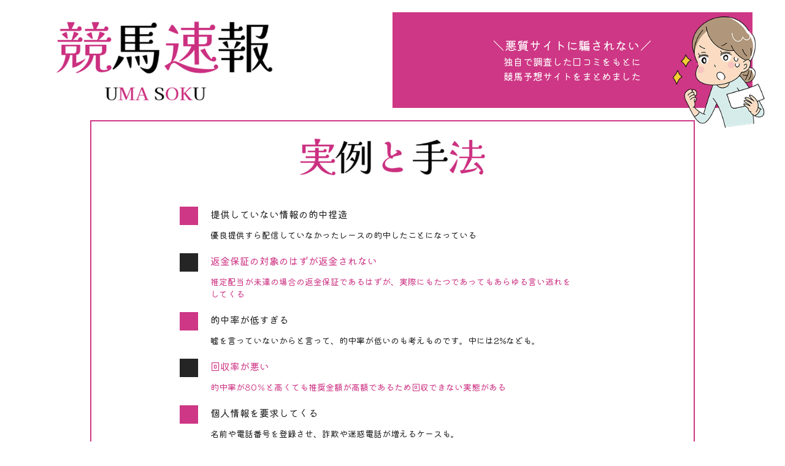

--- FILE ---
content_type: text/html; charset=UTF-8
request_url: http://uma-soku.com/
body_size: 8859
content:
<!DOCTYPE html>
<html lang="ja">

<head>
    <meta charset="UTF-8">
    <meta name="viewport" content="width=device-width, initial-scale=1.0">
    <title>ウマソク！</title>
    <meta name="description" content="">
    <!-- ファビコン -->
    
    <!-- <link rel="shortcut icon" href="http://uma-soku.com/wp-content/themes/uma-soku/favicon/favicon.ico"> -->
    <meta name="msapplication-TileColor" content="#603cba">
    <meta name="msapplication-config" content="http://uma-soku.com/wp-content/themes/uma-soku/favicon/browserconfig.xml">
    <meta name="theme-color" content="#ffffff">
    <!-- fontawsoem -->
    <script src="https://kit.fontawesome.com/ed41f1efd2.js" crossorigin="anonymous"></script>
    <meta name='robots' content='max-image-preview:large' />
<style id='wp-img-auto-sizes-contain-inline-css' type='text/css'>
img:is([sizes=auto i],[sizes^="auto," i]){contain-intrinsic-size:3000px 1500px}
/*# sourceURL=wp-img-auto-sizes-contain-inline-css */
</style>
<style id='wp-emoji-styles-inline-css' type='text/css'>

	img.wp-smiley, img.emoji {
		display: inline !important;
		border: none !important;
		box-shadow: none !important;
		height: 1em !important;
		width: 1em !important;
		margin: 0 0.07em !important;
		vertical-align: -0.1em !important;
		background: none !important;
		padding: 0 !important;
	}
/*# sourceURL=wp-emoji-styles-inline-css */
</style>
<style id='wp-block-library-inline-css' type='text/css'>
:root{--wp-block-synced-color:#7a00df;--wp-block-synced-color--rgb:122,0,223;--wp-bound-block-color:var(--wp-block-synced-color);--wp-editor-canvas-background:#ddd;--wp-admin-theme-color:#007cba;--wp-admin-theme-color--rgb:0,124,186;--wp-admin-theme-color-darker-10:#006ba1;--wp-admin-theme-color-darker-10--rgb:0,107,160.5;--wp-admin-theme-color-darker-20:#005a87;--wp-admin-theme-color-darker-20--rgb:0,90,135;--wp-admin-border-width-focus:2px}@media (min-resolution:192dpi){:root{--wp-admin-border-width-focus:1.5px}}.wp-element-button{cursor:pointer}:root .has-very-light-gray-background-color{background-color:#eee}:root .has-very-dark-gray-background-color{background-color:#313131}:root .has-very-light-gray-color{color:#eee}:root .has-very-dark-gray-color{color:#313131}:root .has-vivid-green-cyan-to-vivid-cyan-blue-gradient-background{background:linear-gradient(135deg,#00d084,#0693e3)}:root .has-purple-crush-gradient-background{background:linear-gradient(135deg,#34e2e4,#4721fb 50%,#ab1dfe)}:root .has-hazy-dawn-gradient-background{background:linear-gradient(135deg,#faaca8,#dad0ec)}:root .has-subdued-olive-gradient-background{background:linear-gradient(135deg,#fafae1,#67a671)}:root .has-atomic-cream-gradient-background{background:linear-gradient(135deg,#fdd79a,#004a59)}:root .has-nightshade-gradient-background{background:linear-gradient(135deg,#330968,#31cdcf)}:root .has-midnight-gradient-background{background:linear-gradient(135deg,#020381,#2874fc)}:root{--wp--preset--font-size--normal:16px;--wp--preset--font-size--huge:42px}.has-regular-font-size{font-size:1em}.has-larger-font-size{font-size:2.625em}.has-normal-font-size{font-size:var(--wp--preset--font-size--normal)}.has-huge-font-size{font-size:var(--wp--preset--font-size--huge)}.has-text-align-center{text-align:center}.has-text-align-left{text-align:left}.has-text-align-right{text-align:right}.has-fit-text{white-space:nowrap!important}#end-resizable-editor-section{display:none}.aligncenter{clear:both}.items-justified-left{justify-content:flex-start}.items-justified-center{justify-content:center}.items-justified-right{justify-content:flex-end}.items-justified-space-between{justify-content:space-between}.screen-reader-text{border:0;clip-path:inset(50%);height:1px;margin:-1px;overflow:hidden;padding:0;position:absolute;width:1px;word-wrap:normal!important}.screen-reader-text:focus{background-color:#ddd;clip-path:none;color:#444;display:block;font-size:1em;height:auto;left:5px;line-height:normal;padding:15px 23px 14px;text-decoration:none;top:5px;width:auto;z-index:100000}html :where(.has-border-color){border-style:solid}html :where([style*=border-top-color]){border-top-style:solid}html :where([style*=border-right-color]){border-right-style:solid}html :where([style*=border-bottom-color]){border-bottom-style:solid}html :where([style*=border-left-color]){border-left-style:solid}html :where([style*=border-width]){border-style:solid}html :where([style*=border-top-width]){border-top-style:solid}html :where([style*=border-right-width]){border-right-style:solid}html :where([style*=border-bottom-width]){border-bottom-style:solid}html :where([style*=border-left-width]){border-left-style:solid}html :where(img[class*=wp-image-]){height:auto;max-width:100%}:where(figure){margin:0 0 1em}html :where(.is-position-sticky){--wp-admin--admin-bar--position-offset:var(--wp-admin--admin-bar--height,0px)}@media screen and (max-width:600px){html :where(.is-position-sticky){--wp-admin--admin-bar--position-offset:0px}}

/*# sourceURL=wp-block-library-inline-css */
</style><style id='global-styles-inline-css' type='text/css'>
:root{--wp--preset--aspect-ratio--square: 1;--wp--preset--aspect-ratio--4-3: 4/3;--wp--preset--aspect-ratio--3-4: 3/4;--wp--preset--aspect-ratio--3-2: 3/2;--wp--preset--aspect-ratio--2-3: 2/3;--wp--preset--aspect-ratio--16-9: 16/9;--wp--preset--aspect-ratio--9-16: 9/16;--wp--preset--color--black: #000000;--wp--preset--color--cyan-bluish-gray: #abb8c3;--wp--preset--color--white: #ffffff;--wp--preset--color--pale-pink: #f78da7;--wp--preset--color--vivid-red: #cf2e2e;--wp--preset--color--luminous-vivid-orange: #ff6900;--wp--preset--color--luminous-vivid-amber: #fcb900;--wp--preset--color--light-green-cyan: #7bdcb5;--wp--preset--color--vivid-green-cyan: #00d084;--wp--preset--color--pale-cyan-blue: #8ed1fc;--wp--preset--color--vivid-cyan-blue: #0693e3;--wp--preset--color--vivid-purple: #9b51e0;--wp--preset--gradient--vivid-cyan-blue-to-vivid-purple: linear-gradient(135deg,rgb(6,147,227) 0%,rgb(155,81,224) 100%);--wp--preset--gradient--light-green-cyan-to-vivid-green-cyan: linear-gradient(135deg,rgb(122,220,180) 0%,rgb(0,208,130) 100%);--wp--preset--gradient--luminous-vivid-amber-to-luminous-vivid-orange: linear-gradient(135deg,rgb(252,185,0) 0%,rgb(255,105,0) 100%);--wp--preset--gradient--luminous-vivid-orange-to-vivid-red: linear-gradient(135deg,rgb(255,105,0) 0%,rgb(207,46,46) 100%);--wp--preset--gradient--very-light-gray-to-cyan-bluish-gray: linear-gradient(135deg,rgb(238,238,238) 0%,rgb(169,184,195) 100%);--wp--preset--gradient--cool-to-warm-spectrum: linear-gradient(135deg,rgb(74,234,220) 0%,rgb(151,120,209) 20%,rgb(207,42,186) 40%,rgb(238,44,130) 60%,rgb(251,105,98) 80%,rgb(254,248,76) 100%);--wp--preset--gradient--blush-light-purple: linear-gradient(135deg,rgb(255,206,236) 0%,rgb(152,150,240) 100%);--wp--preset--gradient--blush-bordeaux: linear-gradient(135deg,rgb(254,205,165) 0%,rgb(254,45,45) 50%,rgb(107,0,62) 100%);--wp--preset--gradient--luminous-dusk: linear-gradient(135deg,rgb(255,203,112) 0%,rgb(199,81,192) 50%,rgb(65,88,208) 100%);--wp--preset--gradient--pale-ocean: linear-gradient(135deg,rgb(255,245,203) 0%,rgb(182,227,212) 50%,rgb(51,167,181) 100%);--wp--preset--gradient--electric-grass: linear-gradient(135deg,rgb(202,248,128) 0%,rgb(113,206,126) 100%);--wp--preset--gradient--midnight: linear-gradient(135deg,rgb(2,3,129) 0%,rgb(40,116,252) 100%);--wp--preset--font-size--small: 13px;--wp--preset--font-size--medium: 20px;--wp--preset--font-size--large: 36px;--wp--preset--font-size--x-large: 42px;--wp--preset--spacing--20: 0.44rem;--wp--preset--spacing--30: 0.67rem;--wp--preset--spacing--40: 1rem;--wp--preset--spacing--50: 1.5rem;--wp--preset--spacing--60: 2.25rem;--wp--preset--spacing--70: 3.38rem;--wp--preset--spacing--80: 5.06rem;--wp--preset--shadow--natural: 6px 6px 9px rgba(0, 0, 0, 0.2);--wp--preset--shadow--deep: 12px 12px 50px rgba(0, 0, 0, 0.4);--wp--preset--shadow--sharp: 6px 6px 0px rgba(0, 0, 0, 0.2);--wp--preset--shadow--outlined: 6px 6px 0px -3px rgb(255, 255, 255), 6px 6px rgb(0, 0, 0);--wp--preset--shadow--crisp: 6px 6px 0px rgb(0, 0, 0);}:where(.is-layout-flex){gap: 0.5em;}:where(.is-layout-grid){gap: 0.5em;}body .is-layout-flex{display: flex;}.is-layout-flex{flex-wrap: wrap;align-items: center;}.is-layout-flex > :is(*, div){margin: 0;}body .is-layout-grid{display: grid;}.is-layout-grid > :is(*, div){margin: 0;}:where(.wp-block-columns.is-layout-flex){gap: 2em;}:where(.wp-block-columns.is-layout-grid){gap: 2em;}:where(.wp-block-post-template.is-layout-flex){gap: 1.25em;}:where(.wp-block-post-template.is-layout-grid){gap: 1.25em;}.has-black-color{color: var(--wp--preset--color--black) !important;}.has-cyan-bluish-gray-color{color: var(--wp--preset--color--cyan-bluish-gray) !important;}.has-white-color{color: var(--wp--preset--color--white) !important;}.has-pale-pink-color{color: var(--wp--preset--color--pale-pink) !important;}.has-vivid-red-color{color: var(--wp--preset--color--vivid-red) !important;}.has-luminous-vivid-orange-color{color: var(--wp--preset--color--luminous-vivid-orange) !important;}.has-luminous-vivid-amber-color{color: var(--wp--preset--color--luminous-vivid-amber) !important;}.has-light-green-cyan-color{color: var(--wp--preset--color--light-green-cyan) !important;}.has-vivid-green-cyan-color{color: var(--wp--preset--color--vivid-green-cyan) !important;}.has-pale-cyan-blue-color{color: var(--wp--preset--color--pale-cyan-blue) !important;}.has-vivid-cyan-blue-color{color: var(--wp--preset--color--vivid-cyan-blue) !important;}.has-vivid-purple-color{color: var(--wp--preset--color--vivid-purple) !important;}.has-black-background-color{background-color: var(--wp--preset--color--black) !important;}.has-cyan-bluish-gray-background-color{background-color: var(--wp--preset--color--cyan-bluish-gray) !important;}.has-white-background-color{background-color: var(--wp--preset--color--white) !important;}.has-pale-pink-background-color{background-color: var(--wp--preset--color--pale-pink) !important;}.has-vivid-red-background-color{background-color: var(--wp--preset--color--vivid-red) !important;}.has-luminous-vivid-orange-background-color{background-color: var(--wp--preset--color--luminous-vivid-orange) !important;}.has-luminous-vivid-amber-background-color{background-color: var(--wp--preset--color--luminous-vivid-amber) !important;}.has-light-green-cyan-background-color{background-color: var(--wp--preset--color--light-green-cyan) !important;}.has-vivid-green-cyan-background-color{background-color: var(--wp--preset--color--vivid-green-cyan) !important;}.has-pale-cyan-blue-background-color{background-color: var(--wp--preset--color--pale-cyan-blue) !important;}.has-vivid-cyan-blue-background-color{background-color: var(--wp--preset--color--vivid-cyan-blue) !important;}.has-vivid-purple-background-color{background-color: var(--wp--preset--color--vivid-purple) !important;}.has-black-border-color{border-color: var(--wp--preset--color--black) !important;}.has-cyan-bluish-gray-border-color{border-color: var(--wp--preset--color--cyan-bluish-gray) !important;}.has-white-border-color{border-color: var(--wp--preset--color--white) !important;}.has-pale-pink-border-color{border-color: var(--wp--preset--color--pale-pink) !important;}.has-vivid-red-border-color{border-color: var(--wp--preset--color--vivid-red) !important;}.has-luminous-vivid-orange-border-color{border-color: var(--wp--preset--color--luminous-vivid-orange) !important;}.has-luminous-vivid-amber-border-color{border-color: var(--wp--preset--color--luminous-vivid-amber) !important;}.has-light-green-cyan-border-color{border-color: var(--wp--preset--color--light-green-cyan) !important;}.has-vivid-green-cyan-border-color{border-color: var(--wp--preset--color--vivid-green-cyan) !important;}.has-pale-cyan-blue-border-color{border-color: var(--wp--preset--color--pale-cyan-blue) !important;}.has-vivid-cyan-blue-border-color{border-color: var(--wp--preset--color--vivid-cyan-blue) !important;}.has-vivid-purple-border-color{border-color: var(--wp--preset--color--vivid-purple) !important;}.has-vivid-cyan-blue-to-vivid-purple-gradient-background{background: var(--wp--preset--gradient--vivid-cyan-blue-to-vivid-purple) !important;}.has-light-green-cyan-to-vivid-green-cyan-gradient-background{background: var(--wp--preset--gradient--light-green-cyan-to-vivid-green-cyan) !important;}.has-luminous-vivid-amber-to-luminous-vivid-orange-gradient-background{background: var(--wp--preset--gradient--luminous-vivid-amber-to-luminous-vivid-orange) !important;}.has-luminous-vivid-orange-to-vivid-red-gradient-background{background: var(--wp--preset--gradient--luminous-vivid-orange-to-vivid-red) !important;}.has-very-light-gray-to-cyan-bluish-gray-gradient-background{background: var(--wp--preset--gradient--very-light-gray-to-cyan-bluish-gray) !important;}.has-cool-to-warm-spectrum-gradient-background{background: var(--wp--preset--gradient--cool-to-warm-spectrum) !important;}.has-blush-light-purple-gradient-background{background: var(--wp--preset--gradient--blush-light-purple) !important;}.has-blush-bordeaux-gradient-background{background: var(--wp--preset--gradient--blush-bordeaux) !important;}.has-luminous-dusk-gradient-background{background: var(--wp--preset--gradient--luminous-dusk) !important;}.has-pale-ocean-gradient-background{background: var(--wp--preset--gradient--pale-ocean) !important;}.has-electric-grass-gradient-background{background: var(--wp--preset--gradient--electric-grass) !important;}.has-midnight-gradient-background{background: var(--wp--preset--gradient--midnight) !important;}.has-small-font-size{font-size: var(--wp--preset--font-size--small) !important;}.has-medium-font-size{font-size: var(--wp--preset--font-size--medium) !important;}.has-large-font-size{font-size: var(--wp--preset--font-size--large) !important;}.has-x-large-font-size{font-size: var(--wp--preset--font-size--x-large) !important;}
/*# sourceURL=global-styles-inline-css */
</style>

<style id='classic-theme-styles-inline-css' type='text/css'>
/*! This file is auto-generated */
.wp-block-button__link{color:#fff;background-color:#32373c;border-radius:9999px;box-shadow:none;text-decoration:none;padding:calc(.667em + 2px) calc(1.333em + 2px);font-size:1.125em}.wp-block-file__button{background:#32373c;color:#fff;text-decoration:none}
/*# sourceURL=/wp-includes/css/classic-themes.min.css */
</style>
<link rel='stylesheet' id='tailwind-style-css' href='http://uma-soku.com/wp-content/themes/uma-soku/css/style.css?ver=6.9' type='text/css' media='all' />
<link rel="https://api.w.org/" href="http://uma-soku.com/wp-json/" /><link rel="EditURI" type="application/rsd+xml" title="RSD" href="http://uma-soku.com/xmlrpc.php?rsd" />
<meta name="generator" content="WordPress 6.9" />
</head>

<body class="relative font-kiwi bg-wihte md:bg-brand-accent w-full flex flex-col items-center">
    <!-- header -->
    <header class="w-full md:w-11/12 flex flex-col md:flex-row items-center justify-between md:mx-0 mx-5 md:my-5 mb-10">
        <img class="md:w-[430px] w-full" src="http://uma-soku.com/wp-content/themes/uma-soku/images/logo.png" alt="">
        <div class="relative bg-brand text-white py-10 w-full md:w-1/2 flex items-center flex-col">
            <p class="text-xl">＼悪質サイトに騙されない／</p>
            <p class="text-base text-center">独自で調査した口コミをもとに<br />
                競馬予想サイトをまとめました</p>
            <img class="hidden md:block absolute -right-10 top-10 md:top-0 w-[120px] md:w-[170px]"
                src="http://uma-soku.com/wp-content/themes/uma-soku/images/women.png" alt="">
        </div>
    </header>
<link rel="stylesheet" href="https://cdn.jsdelivr.net/npm/swiper/swiper-bundle.min.css">
<script src="https://cdn.jsdelivr.net/npm/swiper/swiper-bundle.min.js"></script>

<main class="w-11/12 flex items-start justify-around flex-row-reverse">
    <!-- <section class="w-4/12 hidden md:flex items-center flex-col border-2 border-brand">
        <div class="w-11/12">
            <img class="mb-10" src="http://uma-soku.com/wp-content/themes/uma-soku/images/kuchikomi.png" alt="">
            <ul>
                <li class="bg-brand text-white text-sm flex flex-col justify-between item-controls p-3 items-end mb-3">
                    <p class=" mb-5">
                        以前、利用したけど、的中してもトリガミばかりで、全く利益にならないカスサイトでした。買い目も、基本的に上位人気中心。たまに穴狙いの予想もありましたが、結局空振りで全然意味がなかったです。
                    </p>
                    <a href="/t-tank" class="border-b-[1px] border-white block">口コミはこちら</a>
                </li>
                <li class="bg-brand text-white text-sm flex flex-col justify-between item-controls p-3 items-end mb-3">
                    <p class=" mb-5">さらに、文句を言ったら、数万ポイント残っていたのに、勝手にアカウントを切られた。ほんと、どんな運営してるんですかね？</p>
                    <a href="/topst" class="border-b-[1px] border-white block">口コミはこちら</a>
                </li>
                <li class="bg-brand text-white text-sm flex flex-col justify-between item-controls p-3 items-end mb-3">
                    <p class=" mb-5">サイトが言う「あと何人」とか「何人限定」って言葉、絶対信用できないっすよ。大体、他の会員にも同じ内容送ってるだけだろうし。</p>
                    <a href="/masts" class="border-b-[1px] border-white block">口コミはこちら</a>
                </li>
                <li class="bg-brand text-white text-sm flex flex-col justify-between item-controls p-3 items-end mb-3">
                    <p class=" mb-5">会員になってすぐに参加した有料プランが全然当たらなかったんですよ。それから、利益が出てない会員にゴールドクラス的なプランを勧めてくる。これって、やってること大丈夫か？
                    </p>
                    <a href="/t-tank" class="border-b-[1px] border-white block">口コミはこちら</a>
                </li>
                <li class="bg-brand text-white text-sm flex flex-col justify-between item-controls p-3 items-end mb-3">
                    <p class=" mb-5">たまに当たっても、買い目多すぎてトリガミで結局マイナス。情報料まで払ってこんなところやるのは絶対に避けた方がいい。新聞の方がよっぽど安いし、当たるよ。</p>
                    <a href="/topst" class="border-b-[1px] border-white block">口コミはこちら</a>
                </li>
                <li class="bg-brand text-white text-sm flex flex-col justify-between item-controls p-3 items-end mb-3">
                    <p class=" mb-5">本当に最低な会社。あまりにも当たらないからクレーム送ったら、嫌がらせの迷惑メール送ってくる始末。絶対に金振り込んじゃダメだよ。</p>
                    <a href="/masts" class="border-b-[1px] border-white block">口コミはこちら</a>
                </li>
            </ul>
        </div>
    </section> -->

    <section class="w-11/12 md:w-11/12 bg-white flex flex-col items-center">
        <div class="w-full md:w-11/12 border-2 border-brand flex items-center flex-col p-3 mb-5">
            <img class="w-full md:w-1/2 mb-10" src="http://uma-soku.com/wp-content/themes/uma-soku/images/about.png"
                alt="">
            <ul class="flex flex-col">
                <li class="text-font mb-5 flex items-start">
                    <span class="block md:w-[30px] md:h-[30px] w-[20px] h-[20px] bg-brand mr-5"></span>
                    <div class="w-[85%]">
                        <p class="mb-3 flex items-start flex-col">提供していない情報の的中捏造</p>
                        <p class="text-sm">優良提供すら配信していなかったレースの的中したことになっている</p>
                    </div>
                </li>
                <li class="text-brand mb-5 flex items-start">
                    <span class="block md:w-[30px] md:h-[30px] w-[20px] h-[20px] bg-font mr-5"></span>
                    <div class="w-[85%]">
                        <p class="mb-3 flex items-start flex-col">返金保証の対象のはずが返金されない</p>
                        <p class="text-sm">推定配当が未達の場合の返金保証であるはずが、実際にもたつであってもあらゆる言い逃れをしてくる</p>
                    </div>
                </li>
                <li class="text-font mb-5 flex items-start">
                    <span class="block md:w-[30px] md:h-[30px] w-[20px] h-[20px] bg-brand mr-5"></span>
                    <div class="w-[85%]">
                        <p class="mb-3 flex items-start flex-col">的中率が低すぎる</p>
                        <p class="text-sm">嘘を言っていないからと言って、的中率が低いのも考えものです。中には2%なども。</p>
                    </div>
                </li>
                <li class="text-brand mb-5 flex items-start">
                    <span class="block md:w-[30px] md:h-[30px] w-[20px] h-[20px] bg-font mr-5"></span>
                    <div class="w-[85%]">
                        <p class="mb-3 flex items-start flex-col">回収率が悪い</p>
                        <p class="text-sm">的中率が80％と高くても推奨金額が高額であるため回収できない実態がある</p>
                    </div>
                </li>
                <li class="text-font mb-5 flex items-start">
                    <span class="block md:w-[30px] md:h-[30px] w-[20px] h-[20px] bg-brand mr-5"></span>
                    <div class="w-[85%]">
                        <p class="mb-3 flex items-start flex-col">個人情報を要求してくる</p>
                        <p class="text-sm">名前や電話番号を登録させ、詐欺や迷惑電話が増えるケースも。</p>
                    </div>
                </li>
            </ul>
        </div>

        <div class="w-full md:w-11/12 border-2 border-brand flex items-center flex-col p-3 mb-5 relative">
            <img class="w-10/12 md:w-1/2 mb-16" src="http://uma-soku.com/wp-content/themes/uma-soku/images/intro.png"
                alt="">

            <!-- ********************************** アイテム ********************************** -->
            <!-- ********************************** xxxxxの箇所が変更する情報です ********************************** -->

            <div class="w-11/12 border-l-4 border-brand pl-5 flex relative mb-5 flex-col md:flex-row">
                <div class="w-11/12 md:w-1/2">
                    <p class="text-sm alert text-brand-accent font-semibold mb-5 leading-loose">
                        <!-- サイト情報 下記置き換え -->
                        サイト名：ハーレム競馬<br />
                        ▼無料予想<br />
                        直近105週間成績<br />
                        633戦293勝!<br />
                        ⇒的中率46.3％<br />
                        <br />
                        ▼最近の実績<br />
                        12/21(日)　中京01R　3連複〇167.0倍的中　167,000円獲得（無料予想）<br />
                        12/20(土)　阪神05R　3連単〇1605.1倍的中　481,530円獲得（S･慶子）<br />
                    </p>
                    <!-- 公式サイトURL xxxxx -->
                    <a href="https://harem-keiba003.com/free?f=199&adcode=23659h89"
                        class="text-white bg-brand w-[170px] flex items-center justify-center rounded-full py-2 mb-2">公式サイト</a>
                    <!-- サイトカテゴリ名 xxxxx　※/は消さないでください。 -->
                    <a href="/haremu"
                        class="text-white bg-brand w-[170px] flex items-center justify-center rounded-full py-2">調査レポート</a>
                </div>
                <!-- アップしたサイト画像 xxxxx-->
                <img class="mb-5 md:mb-0 h-full border-2 w-11/12 md:w-1/2 rounded-lg mt-5 md:mt-0"
                    src="http://uma-soku.com/wp-content/themes/uma-soku/images/haremu.jpg" alt="">
            </div>


            <div class="w-11/12 border-l-4 border-brand pl-5 flex relative mb-5 flex-col md:flex-row">
                <div class="w-11/12 md:w-1/2">
                    <p class="text-sm alert text-brand-accent font-semibold mb-5 leading-loose">
                        <!-- サイト情報 下記置き換え -->
                        サイト名：天才！穴馬党<br />
                        ▼無料予想<br />
                        直近25週間成績<br />
                        50戦15勝<br />
                        ⇒的中率30.0％<br />
                        ⇒回収率126％<br />
                        <br />
                        ▼最近の実績<br />
                        08/17(日)　中京07R　中京記念　¥1,470,760獲得<br />
                        08/16(土)　中京05R　3歳未勝利　¥964,860獲得<br />
                    </p>
                    <!-- 公式サイトURL xxxxx -->
                    <a href="https://www.anaumatou.jp/?code=ajprh_sho01"
                        class="text-white bg-brand w-[170px] flex items-center justify-center rounded-full py-2 mb-2">公式サイト</a>
                    <!-- サイトカテゴリ名 xxxxx　※/は消さないでください。 -->
                    <a href="/tensai"
                        class="text-white bg-brand w-[170px] flex items-center justify-center rounded-full py-2">調査レポート</a>
                </div>
                <!-- アップしたサイト画像 xxxxx-->
                <img class="mb-5 md:mb-0 h-full border-2 w-11/12 md:w-1/2 rounded-lg mt-5 md:mt-0"
                    src="http://uma-soku.com/wp-content/themes/uma-soku/images/tensai.jpg" alt="">
            </div>
            <!-- ********************************** アイテム ********************************** -->

        </div>
    </section>

</main>


<!-- footer -->
<!-- <footer class="footer bg-brand flex justify-center py-16 ">
    <div class="footer__container">
        <span class="footer__copyright text-white">© 2025 keiba review</span>
    </div>
</footer> -->
<script type="speculationrules">
{"prefetch":[{"source":"document","where":{"and":[{"href_matches":"/*"},{"not":{"href_matches":["/wp-*.php","/wp-admin/*","/wp-content/uploads/*","/wp-content/*","/wp-content/plugins/*","/wp-content/themes/uma-soku/*","/*\\?(.+)"]}},{"not":{"selector_matches":"a[rel~=\"nofollow\"]"}},{"not":{"selector_matches":".no-prefetch, .no-prefetch a"}}]},"eagerness":"conservative"}]}
</script>
<script id="wp-emoji-settings" type="application/json">
{"baseUrl":"https://s.w.org/images/core/emoji/17.0.2/72x72/","ext":".png","svgUrl":"https://s.w.org/images/core/emoji/17.0.2/svg/","svgExt":".svg","source":{"concatemoji":"http://uma-soku.com/wp-includes/js/wp-emoji-release.min.js?ver=6.9"}}
</script>
<script type="module">
/* <![CDATA[ */
/*! This file is auto-generated */
const a=JSON.parse(document.getElementById("wp-emoji-settings").textContent),o=(window._wpemojiSettings=a,"wpEmojiSettingsSupports"),s=["flag","emoji"];function i(e){try{var t={supportTests:e,timestamp:(new Date).valueOf()};sessionStorage.setItem(o,JSON.stringify(t))}catch(e){}}function c(e,t,n){e.clearRect(0,0,e.canvas.width,e.canvas.height),e.fillText(t,0,0);t=new Uint32Array(e.getImageData(0,0,e.canvas.width,e.canvas.height).data);e.clearRect(0,0,e.canvas.width,e.canvas.height),e.fillText(n,0,0);const a=new Uint32Array(e.getImageData(0,0,e.canvas.width,e.canvas.height).data);return t.every((e,t)=>e===a[t])}function p(e,t){e.clearRect(0,0,e.canvas.width,e.canvas.height),e.fillText(t,0,0);var n=e.getImageData(16,16,1,1);for(let e=0;e<n.data.length;e++)if(0!==n.data[e])return!1;return!0}function u(e,t,n,a){switch(t){case"flag":return n(e,"\ud83c\udff3\ufe0f\u200d\u26a7\ufe0f","\ud83c\udff3\ufe0f\u200b\u26a7\ufe0f")?!1:!n(e,"\ud83c\udde8\ud83c\uddf6","\ud83c\udde8\u200b\ud83c\uddf6")&&!n(e,"\ud83c\udff4\udb40\udc67\udb40\udc62\udb40\udc65\udb40\udc6e\udb40\udc67\udb40\udc7f","\ud83c\udff4\u200b\udb40\udc67\u200b\udb40\udc62\u200b\udb40\udc65\u200b\udb40\udc6e\u200b\udb40\udc67\u200b\udb40\udc7f");case"emoji":return!a(e,"\ud83e\u1fac8")}return!1}function f(e,t,n,a){let r;const o=(r="undefined"!=typeof WorkerGlobalScope&&self instanceof WorkerGlobalScope?new OffscreenCanvas(300,150):document.createElement("canvas")).getContext("2d",{willReadFrequently:!0}),s=(o.textBaseline="top",o.font="600 32px Arial",{});return e.forEach(e=>{s[e]=t(o,e,n,a)}),s}function r(e){var t=document.createElement("script");t.src=e,t.defer=!0,document.head.appendChild(t)}a.supports={everything:!0,everythingExceptFlag:!0},new Promise(t=>{let n=function(){try{var e=JSON.parse(sessionStorage.getItem(o));if("object"==typeof e&&"number"==typeof e.timestamp&&(new Date).valueOf()<e.timestamp+604800&&"object"==typeof e.supportTests)return e.supportTests}catch(e){}return null}();if(!n){if("undefined"!=typeof Worker&&"undefined"!=typeof OffscreenCanvas&&"undefined"!=typeof URL&&URL.createObjectURL&&"undefined"!=typeof Blob)try{var e="postMessage("+f.toString()+"("+[JSON.stringify(s),u.toString(),c.toString(),p.toString()].join(",")+"));",a=new Blob([e],{type:"text/javascript"});const r=new Worker(URL.createObjectURL(a),{name:"wpTestEmojiSupports"});return void(r.onmessage=e=>{i(n=e.data),r.terminate(),t(n)})}catch(e){}i(n=f(s,u,c,p))}t(n)}).then(e=>{for(const n in e)a.supports[n]=e[n],a.supports.everything=a.supports.everything&&a.supports[n],"flag"!==n&&(a.supports.everythingExceptFlag=a.supports.everythingExceptFlag&&a.supports[n]);var t;a.supports.everythingExceptFlag=a.supports.everythingExceptFlag&&!a.supports.flag,a.supports.everything||((t=a.source||{}).concatemoji?r(t.concatemoji):t.wpemoji&&t.twemoji&&(r(t.twemoji),r(t.wpemoji)))});
//# sourceURL=http://uma-soku.com/wp-includes/js/wp-emoji-loader.min.js
/* ]]> */
</script>
</body>

</html>
<style>
.alert {
    -webkit-user-select: none;
    -moz-user-select: none;
    -ms-user-select: none;
    user-select: none;
}
</style>